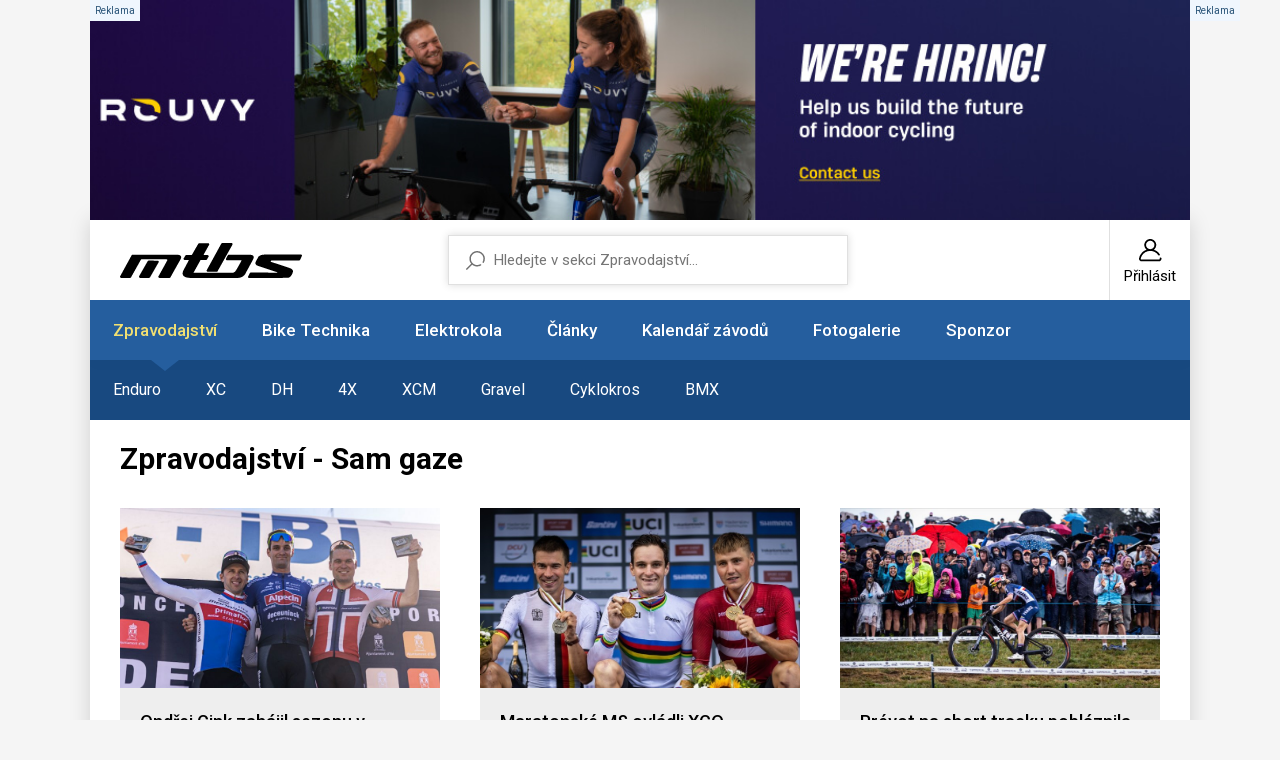

--- FILE ---
content_type: text/html; charset=UTF-8
request_url: https://mtbs.cz/sekce/zpravodajstvi/tag/7863-sam-gaze
body_size: 6777
content:
<!doctype html>
<html lang="cs">
<head>
	<meta charset="utf-8">
    <meta name="viewport" content="width=device-width, initial-scale=1, shrink-to-fit=no">
    <meta name="format-detection" content="telephone=no">
	<meta name="format-detection" content="telephone=no">
	<title>Zpravodajství - Sam gaze / MTBS.cz</title>

	<style>.preload * {transition: none !important;} </style>
	<link rel="preconnect" href="https://fonts.googleapis.com">
	<link rel="preconnect" href="https://fonts.gstatic.com" crossorigin>
	<link href="https://fonts.googleapis.com/css2?family=Roboto:ital,wght@0,100;0,300;0,400;0,500;0,700;0,900;1,100;1,300;1,400;1,500;1,700;1,900&display=swap" rel="stylesheet">
	<link href="/styles/20260109-140429/css.css" rel="stylesheet" lazyload>

	<script>(function(a){_q=function(){return a;};$=function(f){typeof f==="function" && a.push(arguments);return $;};jQuery=$.ready=$;}([]));</script>
	<meta name="description" content="Zpravodajství - Sam gaze">

	<meta name="twitter:card" content="summary">
	<meta name="twitter:title" content="Zpravodajství - Sam gaze / MTBS.cz">
	<meta name="twitter:description" content="Zpravodajství - Sam gaze">
	<meta name="twitter:image" content="https://mtbs.cz/media/facebook/mtbs.jpg">

	<meta property="og:title" content="Zpravodajství - Sam gaze / MTBS.cz">
	<meta property="og:description" content="Zpravodajství - Sam gaze">
	<meta property="og:image" content="https://mtbs.cz/media/facebook/mtbs.jpg">
	<meta property="og:site_name" content="MTBS.cz">
	<meta property="og:url" content="https://mtbs.cz/sekce/zpravodajstvi/tag/7863-sam-gaze">

	<link rel="shortcut icon" href="/favicon.ico">
	<meta name="robots" content="index, follow">

	</head>
<body class="preload" id="top" >

<script> var GTMTag = 'G-MTD44QWFHR'; window.dataLayer = window.dataLayer || []; function gtag(){dataLayer.push(arguments);} </script>
<script async type="module" src="/styles/cookie/cookieconsent-config.js"></script> 
<script async src="https://www.googletagmanager.com/gtag/js?id=G-MTD44QWFHR"></script> <script> gtag('js', new Date()); gtag('config', GTMTag); </script>


<script async src="https://securepubads.g.doubleclick.net/tag/js/gpt.js"></script>
<script>
  window.googletag = window.googletag || {cmd: []};

  googletag.cmd.push(function() {

    googletag.defineSlot(
      '/138051052/Square-MTBS',
      [300, 300],
      'div-gpt-ad-square-mtbs'
    ).addService(googletag.pubads());

    googletag.pubads().enableSingleRequest();
    googletag.pubads().collapseEmptyDivs();
    googletag.enableServices();
  });
</script><div class="web-wrap">

<div class="banner-body"><a href="https://rouvy.com/jobs" class="banner-body__top" id="ad-middle" style="background-image: url('/media/data/banner_trojka/1100x210-01_696dcfe8ed95d.jpg')"><span class="comm"></span></a><div class="banner-body__left" id="ad-left"><span class="comm"></span></div><div class="banner-body__right" id="ad-right"><span class="comm"></span></div></div>
<div class="web-box">

<div class="header">
	<div class="header__top">
		<a href="/" title="MTBS.cz Homepage" class="header__logo">
			<svg width="182" height="35" viewBox="0 0 182 35" style="fill-rule:evenodd;clip-rule:evenodd;stroke-linejoin:round;stroke-miterlimit:2;">
				<path d="M39.466,34.945C39.074,34.945 38.71,34.743 38.508,34.415C38.306,34.083 38.29,33.673 38.469,33.33C38.469,33.33 46.606,18.733 47.192,17.504C47.778,16.279 46.377,16.326 46.377,16.326L21.54,16.326C20.97,16.326 20.772,16.903 20.772,16.903L11,34.364C10.802,34.715 10.426,34.938 10.018,34.938L1.12,34.938C0.724,34.938 0.356,34.731 0.154,34.391C-0.047,34.052 -0.051,33.634 0.143,33.295L11.637,12.244C11.835,11.893 12.211,11.675 12.618,11.675C12.618,11.675 54.352,11.667 56.498,11.675C58.643,11.682 62.973,12.19 60.412,16.587C57.851,20.984 50.45,34.333 50.45,34.333C50.26,34.707 49.872,34.942 49.448,34.942L39.474,34.942L39.466,34.945Z"/>
				<path d="M20.067,34.895C19.668,34.895 19.3,34.684 19.098,34.344C18.896,34.005 18.896,33.584 19.094,33.24L27.703,18.167C27.9,17.82 28.273,17.609 28.676,17.609L37.645,17.641C38.041,17.641 38.409,17.847 38.607,18.187C38.809,18.522 38.813,18.94 38.623,19.283L30.022,34.325C29.824,34.68 29.448,34.899 29.04,34.899L20.064,34.899L20.067,34.895Z"/>
				<path d="M116.791,34.945L70.944,34.945C59.019,34.945 63.377,27.434 63.377,27.434L68.91,17.051L64.687,17.001C64.307,17.001 63.951,16.809 63.745,16.493C63.539,16.177 63.511,15.779 63.67,15.436L65.296,12.716C65.478,12.322 65.878,12.069 66.317,12.069C66.317,12.069 70.034,12.037 70.925,12.069C71.815,12.1 72.215,11.316 72.215,11.316L78.263,0.784C78.457,0.421 78.837,0.195 79.252,0.195L88.099,0.195C88.495,0.195 88.863,0.398 89.064,0.737C89.266,1.077 89.27,1.494 89.076,1.838L83.816,11.304C83.816,11.304 83.29,12.006 84.137,12.053C85.095,12.108 87.541,12.072 87.541,12.072C87.936,12.072 88.301,12.279 88.498,12.615C88.7,12.95 88.708,13.364 88.518,13.707L86.963,16.478C86.765,16.833 86.389,17.055 85.977,17.055L80.543,17.028L73.509,29.69L112.342,29.69C112.342,29.69 114.38,29.99 115.96,27.45C117.262,25.355 120.337,19.783 121.374,17.89C121.762,17.219 120.808,17.25 120.808,17.25L107.038,17.25C106.638,17.25 106.27,17.044 106.068,16.704C105.866,16.365 105.863,15.947 106.056,15.604L107.81,12.307C108.008,11.959 108.384,11.741 108.788,11.741C108.788,11.741 121.96,11.768 129.381,11.788C133.24,11.694 134.942,13.122 132.805,16.993C131.321,19.681 127.462,26.845 125.111,31.176C122.49,35.394 116.783,34.949 116.783,34.949L116.791,34.945Z"/>
				<path d="M87.715,28.792C87.319,28.792 86.955,28.589 86.753,28.254C86.551,27.918 86.543,27.505 86.729,27.161L101.311,0.613C101.505,0.258 101.885,0.031 102.296,0.031C102.296,0.031 111.483,0 111.487,0C111.883,0 112.251,0.207 112.453,0.542C112.655,0.878 112.663,1.295 112.473,1.639L97.59,28.219C97.392,28.574 97.016,28.792 96.609,28.792L87.715,28.792Z"/>
				<path d="M129.124,35C128.732,35 128.372,34.801 128.166,34.473C127.96,34.146 127.945,33.736 128.123,33.392L129.749,30.142C129.939,29.775 130.319,29.545 130.739,29.541C130.739,29.541 155.841,29.67 156.435,29.67C157.028,29.67 157.943,29.424 157.056,29.171C156.36,28.976 143.658,24.777 138.279,22.994C133.723,21.585 135.869,18.448 135.869,18.448L138.105,14.285C138.105,14.285 139.265,11.635 144.561,11.593C155.042,11.511 180.876,11.518 180.876,11.518C181.256,11.518 181.608,11.706 181.814,12.018C182.02,12.33 182.055,12.728 181.901,13.067L180.021,16.872C179.843,17.274 179.439,17.531 178.996,17.531L151.638,17.484C151.638,17.484 151.095,17.371 150.83,18.019C150.565,18.667 150.992,18.862 150.992,18.862C150.992,18.862 167.98,24.402 170.308,25.288C172.635,26.17 173.276,27.579 172.833,29.139C172.505,30.29 172.421,30.388 171.531,32.113C170.047,34.988 167.589,34.863 166.536,34.867C158.98,34.891 129.132,34.992 129.132,34.992L129.124,35Z"/>
			</svg>
		</a>
		<div class="header__user">
			<a href="/registrace">
				<svg width="24" height="24" viewBox="0 0 24 24"><use xlink:href="/styles/img/symbol.svg#icon-user"></use></svg>
				<span>Přihlásit</span>
			</a>
		</div>
		<div class="header__hamburger">
			<a href="#" class="hamburger hamburger--collapse js-toggle-nav">
				<span class="hamburger-box">
					<span class="hamburger-inner"></span>
				</span>
			</a>
		</div>
	</div>
	<form method="get" action="/search" class="header__search">
		<input type="text" name="q" placeholder="Hledejte v sekci Zpravodajství..." value="">
		<input type="hidden" value="1" name="sekce">	</form>
</div>

<div class="nav-custom">
	<ul>
		<li class="only-mobile">
			<a href="/registrace">
				<svg width="24" height="24" viewBox="0 0 24 24"><use xlink:href="/styles/img/symbol.svg#icon-user"/></svg>
				<span>Přihlásit</span>
			</a>
		</li>
		<li class="has-dropdown is-active"><a href="/sekce/zpravodajstvi">Zpravodajství</a><ul><li class="mobileonly"><a href="/sekce/zpravodajstvi">Vše ze sekce Zpravodajství</a></li><li><a href="/rubrika/enduro">Enduro</a></li><li><a href="/rubrika/xc">XC</a></li><li><a href="/rubrika/dh">DH</a></li><li><a href="/rubrika/4x">4X</a></li><li><a href="/rubrika/xcm">XCM</a></li><li><a href="/rubrika/gravel">Gravel</a></li><li><a href="/rubrika/cyklokros">Cyklokros</a></li><li><a href="/rubrika/bmx">BMX</a></li></ul>		<li class="has-dropdown"><a href="/sekce/bike-technika">Bike Technika</a><ul><li class="mobileonly"><a href="/sekce/bike-technika">Vše ze sekce Bike Technika</a></li><li><a href="/kategorie/testy-recenze">Testy - Recenze</a></li><li><a href="/kategorie/tech-news">Tech news</a></li><li><a href="/kategorie/preview">Preview</a></li><li><a href="/kategorie/doplnky">Doplňky</a></li><li><a href="/kategorie/vystavy-a-veletrhy">Výstavy a veletrhy</a></li><li><a href="/kategorie/servis">Servis</a></li><li><a href="/kategorie/video">Video</a></li><li><a href="/kategorie/retro">Retro</a></li></ul>		<li><a href="/sekce/bike-technika/tag/3484-elektro">Elektrokola</a></li>
		<li class="has-dropdown"><a href="/sekce/informace">Články</a><ul><li class="mobileonly"><a href="/sekce/informace">Vše ze sekce Články</a></li><li><a href="/kategorie/clanky-ostatni">Ostatní</a></li><li><a href="/kategorie/pozvanky">Pozvánky</a></li><li><a href="/kategorie/trenink-a-fitness">Trénink a fitness</a></li><li><a href="/kategorie/tymy-a-kluby">Týmy a kluby</a></li><li><a href="/kategorie/vysledky">Výsledky</a></li></ul>		<li class="has-dropdown"><a href="/sekce/kalendar">Kalendář závodů</a><ul><li class="mobileonly"><a href="/sekce/kalendar">Vše ze sekce Kalendář závodů</a></li><li><a href="/kategorie/akce">Akce</a></li><li><a href="/kategorie/cyklokros">Cyklokros</a></li><li><a href="/kategorie/enduro">Enduro</a></li><li><a href="/kategorie/freestyle">Freestyle</a></li><li><a href="/kategorie/gravelk">Gravel</a></li><li><a href="/kategorie/mtbo">MTBO</a></li><li><a href="/kategorie/silnice">Silnice</a></li><li><a href="/kategorie/xcm">XCM</a></li><li><a href="/kategorie/xc">XC</a></li><li><a href="/kategorie/dh">DH</a></li><li><a href="/kategorie/4x">4X</a></li><li><a href="/kategorie/trial">Trial</a></li><li><a href="/ucet/add" class="btn-plus"><svg width="14" height="14" viewBox="0 0 14 14"><use xlink:href="/styles/img/symbol.svg#icon-plus"/></svg><span>Přidat</span></a></li></ul>		<li class="has-dropdown"><a href="/sekce/foto">Fotogalerie</a><ul><li class="mobileonly"><a href="/sekce/foto">Vše ze sekce Fotogalerie</a></li><li><a href="/kategorie/zavody">Závody</a></li><li><a href="/kategorie/technika">Technika</a></li><li><a href="/kategorie/ostatni">Ostatní</a></li></ul>		<li><a href="http://www.zookee.cz" target="_blank">Sponzor</a></li>	</ul>
</div>
<div class="web-box__content">
	<h1>Zpravodajství - Sam gaze</h1>
	<div class="news-list__body" id="articles">
		<div class="news-list__item">
				<div class="card-news"><a href="/clanek/ondrej-cink-zahajil-sezonu-v-novem-dresu-mondraker-stribrem/kategorie/xc-ostatni-zavody" class="card-news__img"><picture><img data-src="/media/clanky/70097/titulka/1_ibi-v.jpg" class="lazyload"></picture></a><div class="card-news__in">
						<h3><a href="/clanek/ondrej-cink-zahajil-sezonu-v-novem-dresu-mondraker-stribrem/kategorie/xc-ostatni-zavody">Ondřej Cink zahájil sezonu v novém dresu Mondraker stříbrem</a></h3>
						<ul class="content-stamp">
							<li>06.02.</li>
							<li><a>Jan Němec</a></li>
							<li><a href="/kategorie/xc-ostatni-zavody">XC Ostatní závody</a></li>
						</ul>
					</div>
				</div>
				</div><div class="news-list__item">
				<div class="card-news"><a href="/clanek/maratonske-ms-ovladli-xco-specialiste-prevot-slavi-duhovy-hattrick-gaze-ma-druhy-titul/kategorie/xcm-mistrovstvi-sveta" class="card-news__img"><picture><img data-src="/media/clanky/69535/titulka/1_CEM_2992-2.jpg" class="lazyload"></picture></a><div class="card-news__in">
						<h3><a href="/clanek/maratonske-ms-ovladli-xco-specialiste-prevot-slavi-duhovy-hattrick-gaze-ma-druhy-titul/kategorie/xcm-mistrovstvi-sveta">Maratonské MS ovládli XCO specialisté, Prévot slaví duhový hattrick, Gaze má druhý titul</a></h3>
						<ul class="content-stamp">
							<li>18.09.</li>
							<li><a>Tomáš Ježek</a></li>
							<li><a href="/kategorie/xcm-mistrovstvi-sveta">XCM Mistrovství světa</a></li>
						</ul>
					</div>
				</div>
				</div><div class="news-list__item">
				<div class="card-news"><a href="/clanek/prevot-na-short-tracku-poblaznila-les-gets-gaze-je-definitivne-zpet/kategorie/xc-mistrovstvi-sveta" class="card-news__img"><picture><img data-src="/media/clanky/69454/titulka/1_ms-lesgets-22-xcc-v.jpg" class="lazyload"></picture></a><div class="card-news__in">
						<h3><a href="/clanek/prevot-na-short-tracku-poblaznila-les-gets-gaze-je-definitivne-zpet/kategorie/xc-mistrovstvi-sveta">Prévot na short tracku pobláznila Les Gets, Gaze je definitivně zpět!</a></h3>
						<ul class="content-stamp">
							<li>26.08.</li>
							<li><a>Tomáš Ježek</a></li>
							<li><a href="/kategorie/xc-mistrovstvi-sveta">XC Mistrovství světa</a></li>
						</ul>
					</div>
				</div>
				</div><div class="news-list__item">
				<div class="card-news"><a href="/clanek/dramaticke-short-tracky-v-albstadtu-ovladli-mcconnell-a-gaze-cink-20/kategorie/xc-svetovy-pohar" class="card-news__img"><picture><img data-src="/media/clanky/68905/titulka/1_albstadt-xcc-2022-v.jpg" class="lazyload"></picture></a><div class="card-news__in">
						<h3><a href="/clanek/dramaticke-short-tracky-v-albstadtu-ovladli-mcconnell-a-gaze-cink-20/kategorie/xc-svetovy-pohar">Dramatické short tracky v Albstadtu ovládli McConnell a Gaze, Cink 20.</a></h3>
						<ul class="content-stamp">
							<li>06.05.</li>
							<li><a>Jan Němec</a></li>
							<li><a href="/kategorie/xc-svetovy-pohar">XC Světový pohár</a></li>
						</ul>
					</div>
				</div>
				</div><div class="news-list__item">
				<div class="card-news"><a href="/clanek/vikendove-zavodni-ohlednuti-fikejz-kraloval-na-garde-cinka-trapi-alergie/kategorie/xcm-ostatni-zavody" class="card-news__img"><picture><img data-src="/media/clanky/68877/titulka/1_vikend-kveten02-v.jpg" class="lazyload"></picture></a><div class="card-news__in">
						<h3><a href="/clanek/vikendove-zavodni-ohlednuti-fikejz-kraloval-na-garde-cinka-trapi-alergie/kategorie/xcm-ostatni-zavody">Víkendové závodní ohlédnutí - Fikejz kraloval na Gardě, Cinka trápí alergie</a></h3>
						<ul class="content-stamp">
							<li>02.05.</li>
							<li><a>Jan Němec</a></li>
							<li><a href="/kategorie/xcm-ostatni-zavody">XCM Ostatní závody</a></li>
						</ul>
					</div>
				</div>
				</div><div class="news-list__item" id="ad-six"><a href="https://rouvy.com/jobs" class="card-banner"><span class="comm"></span><img src="/media/data/banner_vypis/300x300-01_696dcf6798117.jpg"></a></div><div class="news-list__item news-list__item--wide" id="ad-seven"><a class="relative" href="http://www.cykloprofi.cz"><span class="comm"></span><img src="/media/data/banner_siroky/1040x120superbfinal_6953e80416271.jpg"></a></div><div class="news-list__item">
				<div class="card-news"><a href="/clanek/ohlednuti-za-lenzerheide-2021/kategorie/xc-svetovy-pohar" class="card-news__img"><picture><img data-src="/media/clanky/67848/titulka/1_stripky-lenzerheide-v.jpg" class="lazyload"></picture></a><div class="card-news__in">
						<h3><a href="/clanek/ohlednuti-za-lenzerheide-2021/kategorie/xc-svetovy-pohar">Ohlédnutí za Lenzerheide 2021</a></h3>
						<ul class="content-stamp">
							<li>09.09.</li>
							<li><a>Jan Němec</a></li>
							<li><a href="/kategorie/xc-svetovy-pohar">XC Světový pohár</a></li>
						</ul>
					</div>
				</div>
				</div><div class="news-list__item">
				<div class="card-news"><a href="/clanek/navrat-gaze-a-rissveds-v-novem-meste-pojede-700-zavodniku-z-43-zemi/kategorie/xc-svetovy-pohar" class="card-news__img"><picture><img data-src="/media/clanky/64085/titulka/1_jenny-rissveds-nmnm19.jpg" class="lazyload"></picture></a><div class="card-news__in">
						<h3><a href="/clanek/navrat-gaze-a-rissveds-v-novem-meste-pojede-700-zavodniku-z-43-zemi/kategorie/xc-svetovy-pohar">Návrat Gaze a Rissveds v Novém Městě, pojede 700 závodníků z 43 zemí</a></h3>
						<ul class="content-stamp">
							<li>23.05.</li>
							<li><a>Jan Němec</a></li>
							<li><a href="/kategorie/xc-svetovy-pohar">XC Světový pohár</a></li>
						</ul>
					</div>
				</div>
				</div>	</div>
	</div><div class="footer">
	<p>© Copyright 1998–2026 Cycling Media s.r.o. Jakékoliv užití obsahu včetně převzetí článků a fotografií je bez souhlasu redakce zakázáno.<br>Provozovatelem serveru MTBS.cz je Cycling Media s.r.o, IČ: 28549996, ISSN 1803-5744. | Vytvořilo studio <a href="https://mywebdesign.cz/" target="_blank" rel="noopener">MyWebdesign</a></p>
<ul>
<li><a href="/clanek/reklama">Reklama</a></li>
<li><a href="/clanek/podminky">Podmínky</a></li>
<li><a href="/clanek/ochrana-osobnich-udaju">Soukromí</a></li>
<li><a href="/clanek/kontakty">Kontakty</a></li>
<li><a href="/clanek/spoluprace">Spolupráce</a></li>
<li><a class="pointer" data-cc="show-preferencesModal" data-href="#">Cookies</a></li>
</ul>	<a href="#top" class="go-top">
		<svg width="7" height="11" viewBox="0 0 7 11"><use xlink:href="/styles/img/symbol.svg#icon-right"/></svg>
	</a>
</div>

</div>
</div>

<script src="/styles/20260109-140429/js.js"></script><div class="modal fade" id="modal-fotka" tabindex="-1" aria-hidden="true">
<div class="modal-dialog modal-fullscreen modal-dialog-centered">
  <div class="modal-content"><iframe id="fotka-iframe" class="fotka" frameborder="0" allowtransparency="false" style="background-color: black;"></iframe></div>
</div>
</div>

<script async defer src="//www.instagram.com/embed.js"></script></body>
</html>